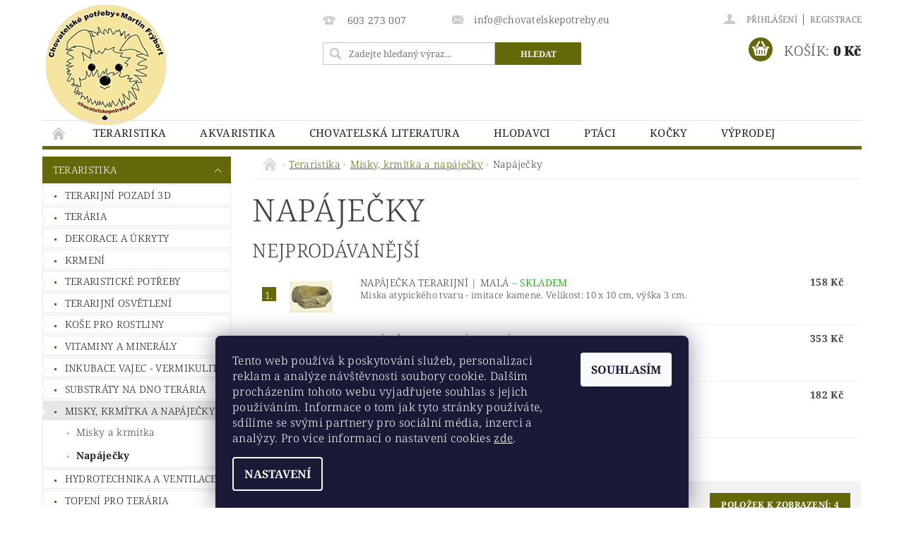

--- FILE ---
content_type: text/html; charset=utf-8
request_url: https://www.chovatelskepotreby.eu/napajecky/
body_size: 18908
content:
<!DOCTYPE html>
<html id="css" xml:lang='cs' lang='cs' class="external-fonts-loaded">
    <head>
        <link rel="preconnect" href="https://cdn.myshoptet.com" /><link rel="dns-prefetch" href="https://cdn.myshoptet.com" /><link rel="preload" href="https://cdn.myshoptet.com/prj/dist/master/cms/libs/jquery/jquery-1.11.3.min.js" as="script" />        <script>
dataLayer = [];
dataLayer.push({'shoptet' : {
    "pageId": 978,
    "pageType": "category",
    "currency": "CZK",
    "currencyInfo": {
        "decimalSeparator": ",",
        "exchangeRate": 1,
        "priceDecimalPlaces": 2,
        "symbol": "K\u010d",
        "symbolLeft": 0,
        "thousandSeparator": " "
    },
    "language": "cs",
    "projectId": 341121,
    "category": {
        "guid": "6fe8a7c6-518c-11ea-90ab-b8ca3a6a5ac4",
        "path": "Teraristika | Misky, krm\u00edtka a nap\u00e1je\u010dky | Nap\u00e1je\u010dky",
        "parentCategoryGuid": "6e5ac501-518c-11ea-90ab-b8ca3a6a5ac4"
    },
    "cartInfo": {
        "id": null,
        "freeShipping": false,
        "freeShippingFrom": 3500,
        "leftToFreeGift": {
            "formattedPrice": "0 K\u010d",
            "priceLeft": 0
        },
        "freeGift": false,
        "leftToFreeShipping": {
            "priceLeft": 3500,
            "dependOnRegion": 0,
            "formattedPrice": "3 500 K\u010d"
        },
        "discountCoupon": [],
        "getNoBillingShippingPrice": {
            "withoutVat": 0,
            "vat": 0,
            "withVat": 0
        },
        "cartItems": [],
        "taxMode": "ORDINARY"
    },
    "cart": [],
    "customer": {
        "priceRatio": 1,
        "priceListId": 1,
        "groupId": null,
        "registered": false,
        "mainAccount": false
    }
}});
dataLayer.push({'cookie_consent' : {
    "marketing": "denied",
    "analytics": "denied"
}});
document.addEventListener('DOMContentLoaded', function() {
    shoptet.consent.onAccept(function(agreements) {
        if (agreements.length == 0) {
            return;
        }
        dataLayer.push({
            'cookie_consent' : {
                'marketing' : (agreements.includes(shoptet.config.cookiesConsentOptPersonalisation)
                    ? 'granted' : 'denied'),
                'analytics': (agreements.includes(shoptet.config.cookiesConsentOptAnalytics)
                    ? 'granted' : 'denied')
            },
            'event': 'cookie_consent'
        });
    });
});
</script>

        <meta http-equiv="content-type" content="text/html; charset=utf-8" />
        <title>Napáječky</title>

        <meta name="viewport" content="width=device-width, initial-scale=1.0" />
        <meta name="format-detection" content="telephone=no" />

        
            <meta property="og:type" content="website"><meta property="og:site_name" content="chovatelskepotreby.eu"><meta property="og:url" content="https://www.chovatelskepotreby.eu/napajecky/"><meta property="og:title" content="Napáječky"><meta name="author" content="Chovatelskepotreby.eu"><meta name="web_author" content="Shoptet.cz"><meta name="dcterms.rightsHolder" content="www.chovatelskepotreby.eu"><meta name="robots" content="index,follow"><meta property="og:image" content="https://cdn.myshoptet.com/usr/www.chovatelskepotreby.eu/user/front_images/hp.jpg?t=1768901097"><meta property="og:description" content="Stylové napáječky pro obojživelníky a plazy | Vhodné do terarijního prostředí | Velký výběr terarijních potřeb na Chovatelské potřeby EU"><meta name="description" content="Stylové napáječky pro obojživelníky a plazy | Vhodné do terarijního prostředí | Velký výběr terarijních potřeb na Chovatelské potřeby EU">
        


        
        <noscript>
            <style media="screen">
                #category-filter-hover {
                    display: block !important;
                }
            </style>
        </noscript>
        
    <link href="https://cdn.myshoptet.com/prj/dist/master/cms/templates/frontend_templates/shared/css/font-face/noto-serif.css" rel="stylesheet"><link href="https://cdn.myshoptet.com/prj/dist/master/shop/dist/font-shoptet-04.css.7d79974e5b4cdb582ad8.css" rel="stylesheet">    <script>
        var oldBrowser = false;
    </script>
    <!--[if lt IE 9]>
        <script src="https://cdnjs.cloudflare.com/ajax/libs/html5shiv/3.7.3/html5shiv.js"></script>
        <script>
            var oldBrowser = '<strong>Upozornění!</strong> Používáte zastaralý prohlížeč, který již není podporován. Prosím <a href="https://www.whatismybrowser.com/" target="_blank" rel="nofollow">aktualizujte svůj prohlížeč</a> a zvyšte své UX.';
        </script>
    <![endif]-->

        <style>:root {--color-primary: #646809;--color-primary-h: 63;--color-primary-s: 84%;--color-primary-l: 22%;--color-primary-hover: #646809;--color-primary-hover-h: 63;--color-primary-hover-s: 84%;--color-primary-hover-l: 22%;--color-secondary: #646809;--color-secondary-h: 63;--color-secondary-s: 84%;--color-secondary-l: 22%;--color-secondary-hover: #f6e59f;--color-secondary-hover-h: 48;--color-secondary-hover-s: 83%;--color-secondary-hover-l: 79%;--color-tertiary: #000000;--color-tertiary-h: 0;--color-tertiary-s: 0%;--color-tertiary-l: 0%;--color-tertiary-hover: #000000;--color-tertiary-hover-h: 0;--color-tertiary-hover-s: 0%;--color-tertiary-hover-l: 0%;--color-header-background: #ffffff;--template-font: "Noto Serif";--template-headings-font: "Noto Serif";--header-background-url: none;--cookies-notice-background: #1A1937;--cookies-notice-color: #F8FAFB;--cookies-notice-button-hover: #f5f5f5;--cookies-notice-link-hover: #27263f;--templates-update-management-preview-mode-content: "Náhled aktualizací šablony je aktivní pro váš prohlížeč."}</style>

        <style>:root {--logo-x-position: 5px;--logo-y-position: 7px;--front-image-x-position: 0px;--front-image-y-position: 0px;}</style>

        <link href="https://cdn.myshoptet.com/prj/dist/master/shop/dist/main-04.css.55ec9317567af1708cb4.css" rel="stylesheet" media="screen" />

        <link rel="stylesheet" href="https://cdn.myshoptet.com/prj/dist/master/cms/templates/frontend_templates/_/css/print.css" media="print" />
                            <link rel="shortcut icon" href="/favicon.ico" type="image/x-icon" />
                                    <link rel="canonical" href="https://www.chovatelskepotreby.eu/napajecky/" />
        
        
        
        
                
                    
                <script>var shoptet = shoptet || {};shoptet.abilities = {"about":{"generation":2,"id":"04"},"config":{"category":{"product":{"image_size":"detail_alt_1"}},"navigation_breakpoint":991,"number_of_active_related_products":2,"product_slider":{"autoplay":false,"autoplay_speed":3000,"loop":true,"navigation":true,"pagination":true,"shadow_size":0}},"elements":{"recapitulation_in_checkout":true},"feature":{"directional_thumbnails":false,"extended_ajax_cart":false,"extended_search_whisperer":false,"fixed_header":false,"images_in_menu":false,"product_slider":false,"simple_ajax_cart":true,"smart_labels":false,"tabs_accordion":false,"tabs_responsive":false,"top_navigation_menu":false,"user_action_fullscreen":false}};shoptet.design = {"template":{"name":"Pop","colorVariant":"Diamond"},"layout":{"homepage":"catalog3","subPage":"catalog3","productDetail":"catalog3"},"colorScheme":{"conversionColor":"#646809","conversionColorHover":"#f6e59f","color1":"#646809","color2":"#646809","color3":"#000000","color4":"#000000"},"fonts":{"heading":"Noto Serif","text":"Noto Serif"},"header":{"backgroundImage":null,"image":null,"logo":"https:\/\/www.chovatelskepotreby.euuser\/logos\/chovatelskepotrebyeu.jpg","color":"#ffffff"},"background":{"enabled":false,"color":null,"image":null}};shoptet.config = {};shoptet.events = {};shoptet.runtime = {};shoptet.content = shoptet.content || {};shoptet.updates = {};shoptet.messages = [];shoptet.messages['lightboxImg'] = "Obrázek";shoptet.messages['lightboxOf'] = "z";shoptet.messages['more'] = "Více";shoptet.messages['cancel'] = "Zrušit";shoptet.messages['removedItem'] = "Položka byla odstraněna z košíku.";shoptet.messages['discountCouponWarning'] = "Zapomněli jste uplatnit slevový kupón. Pro pokračování jej uplatněte pomocí tlačítka vedle vstupního pole, nebo jej smažte.";shoptet.messages['charsNeeded'] = "Prosím, použijte minimálně 3 znaky!";shoptet.messages['invalidCompanyId'] = "Neplané IČ, povoleny jsou pouze číslice";shoptet.messages['needHelp'] = "Potřebujete pomoc?";shoptet.messages['showContacts'] = "Zobrazit kontakty";shoptet.messages['hideContacts'] = "Skrýt kontakty";shoptet.messages['ajaxError'] = "Došlo k chybě; obnovte prosím stránku a zkuste to znovu.";shoptet.messages['variantWarning'] = "Zvolte prosím variantu produktu.";shoptet.messages['chooseVariant'] = "Zvolte variantu";shoptet.messages['unavailableVariant'] = "Tato varianta není dostupná a není možné ji objednat.";shoptet.messages['withVat'] = "včetně DPH";shoptet.messages['withoutVat'] = "bez DPH";shoptet.messages['toCart'] = "Do košíku";shoptet.messages['emptyCart'] = "Prázdný košík";shoptet.messages['change'] = "Změnit";shoptet.messages['chosenBranch'] = "Zvolená pobočka";shoptet.messages['validatorRequired'] = "Povinné pole";shoptet.messages['validatorEmail'] = "Prosím vložte platnou e-mailovou adresu";shoptet.messages['validatorUrl'] = "Prosím vložte platnou URL adresu";shoptet.messages['validatorDate'] = "Prosím vložte platné datum";shoptet.messages['validatorNumber'] = "Vložte číslo";shoptet.messages['validatorDigits'] = "Prosím vložte pouze číslice";shoptet.messages['validatorCheckbox'] = "Zadejte prosím všechna povinná pole";shoptet.messages['validatorConsent'] = "Bez souhlasu nelze odeslat.";shoptet.messages['validatorPassword'] = "Hesla se neshodují";shoptet.messages['validatorInvalidPhoneNumber'] = "Vyplňte prosím platné telefonní číslo bez předvolby.";shoptet.messages['validatorInvalidPhoneNumberSuggestedRegion'] = "Neplatné číslo — navržený region: %1";shoptet.messages['validatorInvalidCompanyId'] = "Neplatné IČ, musí být ve tvaru jako %1";shoptet.messages['validatorFullName'] = "Nezapomněli jste příjmení?";shoptet.messages['validatorHouseNumber'] = "Prosím zadejte správné číslo domu";shoptet.messages['validatorZipCode'] = "Zadané PSČ neodpovídá zvolené zemi";shoptet.messages['validatorShortPhoneNumber'] = "Telefonní číslo musí mít min. 8 znaků";shoptet.messages['choose-personal-collection'] = "Prosím vyberte místo doručení u osobního odběru, není zvoleno.";shoptet.messages['choose-external-shipping'] = "Upřesněte prosím vybraný způsob dopravy";shoptet.messages['choose-ceska-posta'] = "Pobočka České Pošty není určena, zvolte prosím některou";shoptet.messages['choose-hupostPostaPont'] = "Pobočka Maďarské pošty není vybrána, zvolte prosím nějakou";shoptet.messages['choose-postSk'] = "Pobočka Slovenské pošty není zvolena, vyberte prosím některou";shoptet.messages['choose-ulozenka'] = "Pobočka Uloženky nebyla zvolena, prosím vyberte některou";shoptet.messages['choose-zasilkovna'] = "Pobočka Zásilkovny nebyla zvolena, prosím vyberte některou";shoptet.messages['choose-ppl-cz'] = "Pobočka PPL ParcelShop nebyla vybrána, vyberte prosím jednu";shoptet.messages['choose-glsCz'] = "Pobočka GLS ParcelShop nebyla zvolena, prosím vyberte některou";shoptet.messages['choose-dpd-cz'] = "Ani jedna z poboček služby DPD Parcel Shop nebyla zvolená, prosím vyberte si jednu z možností.";shoptet.messages['watchdogType'] = "Je zapotřebí vybrat jednu z možností u sledování produktu.";shoptet.messages['watchdog-consent-required'] = "Musíte zaškrtnout všechny povinné souhlasy";shoptet.messages['watchdogEmailEmpty'] = "Prosím vyplňte e-mail";shoptet.messages['privacyPolicy'] = 'Musíte souhlasit s ochranou osobních údajů';shoptet.messages['amountChanged'] = '(množství bylo změněno)';shoptet.messages['unavailableCombination'] = 'Není k dispozici v této kombinaci';shoptet.messages['specifyShippingMethod'] = 'Upřesněte dopravu';shoptet.messages['PIScountryOptionMoreBanks'] = 'Možnost platby z %1 bank';shoptet.messages['PIScountryOptionOneBank'] = 'Možnost platby z 1 banky';shoptet.messages['PIScurrencyInfoCZK'] = 'V měně CZK lze zaplatit pouze prostřednictvím českých bank.';shoptet.messages['PIScurrencyInfoHUF'] = 'V měně HUF lze zaplatit pouze prostřednictvím maďarských bank.';shoptet.messages['validatorVatIdWaiting'] = "Ověřujeme";shoptet.messages['validatorVatIdValid'] = "Ověřeno";shoptet.messages['validatorVatIdInvalid'] = "DIČ se nepodařilo ověřit, i přesto můžete objednávku dokončit";shoptet.messages['validatorVatIdInvalidOrderForbid'] = "Zadané DIČ nelze nyní ověřit, protože služba ověřování je dočasně nedostupná. Zkuste opakovat zadání později, nebo DIČ vymažte s vaši objednávku dokončete v režimu OSS. Případně kontaktujte prodejce.";shoptet.messages['validatorVatIdInvalidOssRegime'] = "Zadané DIČ nemůže být ověřeno, protože služba ověřování je dočasně nedostupná. Vaše objednávka bude dokončena v režimu OSS. Případně kontaktujte prodejce.";shoptet.messages['previous'] = "Předchozí";shoptet.messages['next'] = "Následující";shoptet.messages['close'] = "Zavřít";shoptet.messages['imageWithoutAlt'] = "Tento obrázek nemá popisek";shoptet.messages['newQuantity'] = "Nové množství:";shoptet.messages['currentQuantity'] = "Aktuální množství:";shoptet.messages['quantityRange'] = "Prosím vložte číslo v rozmezí %1 a %2";shoptet.messages['skipped'] = "Přeskočeno";shoptet.messages.validator = {};shoptet.messages.validator.nameRequired = "Zadejte jméno a příjmení.";shoptet.messages.validator.emailRequired = "Zadejte e-mailovou adresu (např. jan.novak@example.com).";shoptet.messages.validator.phoneRequired = "Zadejte telefonní číslo.";shoptet.messages.validator.messageRequired = "Napište komentář.";shoptet.messages.validator.descriptionRequired = shoptet.messages.validator.messageRequired;shoptet.messages.validator.captchaRequired = "Vyplňte bezpečnostní kontrolu.";shoptet.messages.validator.consentsRequired = "Potvrďte svůj souhlas.";shoptet.messages.validator.scoreRequired = "Zadejte počet hvězdiček.";shoptet.messages.validator.passwordRequired = "Zadejte heslo, které bude obsahovat min. 4 znaky.";shoptet.messages.validator.passwordAgainRequired = shoptet.messages.validator.passwordRequired;shoptet.messages.validator.currentPasswordRequired = shoptet.messages.validator.passwordRequired;shoptet.messages.validator.birthdateRequired = "Zadejte datum narození.";shoptet.messages.validator.billFullNameRequired = "Zadejte jméno a příjmení.";shoptet.messages.validator.deliveryFullNameRequired = shoptet.messages.validator.billFullNameRequired;shoptet.messages.validator.billStreetRequired = "Zadejte název ulice.";shoptet.messages.validator.deliveryStreetRequired = shoptet.messages.validator.billStreetRequired;shoptet.messages.validator.billHouseNumberRequired = "Zadejte číslo domu.";shoptet.messages.validator.deliveryHouseNumberRequired = shoptet.messages.validator.billHouseNumberRequired;shoptet.messages.validator.billZipRequired = "Zadejte PSČ.";shoptet.messages.validator.deliveryZipRequired = shoptet.messages.validator.billZipRequired;shoptet.messages.validator.billCityRequired = "Zadejte název města.";shoptet.messages.validator.deliveryCityRequired = shoptet.messages.validator.billCityRequired;shoptet.messages.validator.companyIdRequired = "Zadejte IČ.";shoptet.messages.validator.vatIdRequired = "Zadejte DIČ.";shoptet.messages.validator.billCompanyRequired = "Zadejte název společnosti.";shoptet.messages['loading'] = "Načítám…";shoptet.messages['stillLoading'] = "Stále načítám…";shoptet.messages['loadingFailed'] = "Načtení se nezdařilo. Zkuste to znovu.";shoptet.messages['productsSorted'] = "Produkty seřazeny.";shoptet.messages['formLoadingFailed'] = "Formulář se nepodařilo načíst. Zkuste to prosím znovu.";shoptet.messages.moreInfo = "Více informací";shoptet.config.showAdvancedOrder = true;shoptet.config.orderingProcess = {active: false,step: false};shoptet.config.documentsRounding = '3';shoptet.config.documentPriceDecimalPlaces = '0';shoptet.config.thousandSeparator = ' ';shoptet.config.decSeparator = ',';shoptet.config.decPlaces = '2';shoptet.config.decPlacesSystemDefault = '2';shoptet.config.currencySymbol = 'Kč';shoptet.config.currencySymbolLeft = '0';shoptet.config.defaultVatIncluded = 1;shoptet.config.defaultProductMaxAmount = 9999;shoptet.config.inStockAvailabilityId = -1;shoptet.config.defaultProductMaxAmount = 9999;shoptet.config.inStockAvailabilityId = -1;shoptet.config.cartActionUrl = '/action/Cart';shoptet.config.advancedOrderUrl = '/action/Cart/GetExtendedOrder/';shoptet.config.cartContentUrl = '/action/Cart/GetCartContent/';shoptet.config.stockAmountUrl = '/action/ProductStockAmount/';shoptet.config.addToCartUrl = '/action/Cart/addCartItem/';shoptet.config.removeFromCartUrl = '/action/Cart/deleteCartItem/';shoptet.config.updateCartUrl = '/action/Cart/setCartItemAmount/';shoptet.config.addDiscountCouponUrl = '/action/Cart/addDiscountCoupon/';shoptet.config.setSelectedGiftUrl = '/action/Cart/setSelectedGift/';shoptet.config.rateProduct = '/action/ProductDetail/RateProduct/';shoptet.config.customerDataUrl = '/action/OrderingProcess/step2CustomerAjax/';shoptet.config.registerUrl = '/registrace/';shoptet.config.agreementCookieName = 'site-agreement';shoptet.config.cookiesConsentUrl = '/action/CustomerCookieConsent/';shoptet.config.cookiesConsentIsActive = 1;shoptet.config.cookiesConsentOptAnalytics = 'analytics';shoptet.config.cookiesConsentOptPersonalisation = 'personalisation';shoptet.config.cookiesConsentOptNone = 'none';shoptet.config.cookiesConsentRefuseDuration = 7;shoptet.config.cookiesConsentName = 'CookiesConsent';shoptet.config.agreementCookieExpire = 30;shoptet.config.cookiesConsentSettingsUrl = '/cookies-settings/';shoptet.config.fonts = {"google":{"attributes":"300,400,600,700,900:latin-ext","families":["Noto Serif"],"urls":["https:\/\/cdn.myshoptet.com\/prj\/dist\/master\/cms\/templates\/frontend_templates\/shared\/css\/font-face\/noto-serif.css"]},"custom":{"families":["shoptet"],"urls":["https:\/\/cdn.myshoptet.com\/prj\/dist\/master\/shop\/dist\/font-shoptet-04.css.7d79974e5b4cdb582ad8.css"]}};shoptet.config.mobileHeaderVersion = '1';shoptet.config.fbCAPIEnabled = false;shoptet.config.fbPixelEnabled = false;shoptet.config.fbCAPIUrl = '/action/FacebookCAPI/';shoptet.content.regexp = /strana-[0-9]+[\/]/g;shoptet.content.colorboxHeader = '<div class="colorbox-html-content">';shoptet.content.colorboxFooter = '</div>';shoptet.customer = {};shoptet.csrf = shoptet.csrf || {};shoptet.csrf.token = 'csrf_7jS8RkNTac9ded961aa85e48';shoptet.csrf.invalidTokenModal = '<div><h2>Přihlaste se prosím znovu</h2><p>Omlouváme se, ale Váš CSRF token pravděpodobně vypršel. Abychom mohli udržet Vaši bezpečnost na co největší úrovni potřebujeme, abyste se znovu přihlásili.</p><p>Děkujeme za pochopení.</p><div><a href="/login/?backTo=%2Fnapajecky%2F">Přihlášení</a></div></div> ';shoptet.csrf.formsSelector = 'csrf-enabled';shoptet.csrf.submitListener = true;shoptet.csrf.validateURL = '/action/ValidateCSRFToken/Index/';shoptet.csrf.refreshURL = '/action/RefreshCSRFTokenNew/Index/';shoptet.csrf.enabled = true;shoptet.config.googleAnalytics ||= {};shoptet.config.googleAnalytics.isGa4Enabled = true;shoptet.config.googleAnalytics.route ||= {};shoptet.config.googleAnalytics.route.ua = "UA";shoptet.config.googleAnalytics.route.ga4 = "GA4";shoptet.config.ums_a11y_category_page = true;shoptet.config.discussion_rating_forms = false;shoptet.config.ums_forms_redesign = false;shoptet.config.showPriceWithoutVat = '';shoptet.config.ums_a11y_login = false;</script>
        <script src="https://cdn.myshoptet.com/prj/dist/master/cms/libs/jquery/jquery-1.11.3.min.js"></script><script src="https://cdn.myshoptet.com/prj/dist/master/cms/libs/jquery/jquery-migrate-1.4.1.min.js"></script><script src="https://cdn.myshoptet.com/prj/dist/master/cms/libs/jquery/jquery-ui-1.8.24.min.js"></script>
    <script src="https://cdn.myshoptet.com/prj/dist/master/shop/dist/main-04.js.cd0f12ca7fcb266dd765.js"></script>
<script src="https://cdn.myshoptet.com/prj/dist/master/shop/dist/shared-2g.js.aa13ef3ecca51cd89ec5.js"></script><script src="https://cdn.myshoptet.com/prj/dist/master/cms/libs/jqueryui/i18n/datepicker-cs.js"></script><script>if (window.self !== window.top) {const script = document.createElement('script');script.type = 'module';script.src = "https://cdn.myshoptet.com/prj/dist/master/shop/dist/editorPreview.js.e7168e827271d1c16a1d.js";document.body.appendChild(script);}</script>        <script>
            jQuery.extend(jQuery.cybergenicsFormValidator.messages, {
                required: "Povinné pole",
                email: "Prosím vložte platnou e-mailovou adresu",
                url: "Prosím vložte platnou URL adresu",
                date: "Prosím vložte platné datum",
                number: "Vložte číslo",
                digits: "Prosím vložte pouze číslice",
                checkbox: "Zadejte prosím všechna povinná pole",
                validatorConsent: "Bez souhlasu nelze odeslat.",
                password: "Hesla se neshodují",
                invalidPhoneNumber: "Vyplňte prosím platné telefonní číslo bez předvolby.",
                invalidCompanyId: 'Nevalidní IČ, musí mít přesně 8 čísel (před kratší IČ lze dát nuly)',
                fullName: "Nezapomněli jste příjmení?",
                zipCode: "Zadané PSČ neodpovídá zvolené zemi",
                houseNumber: "Prosím zadejte správné číslo domu",
                shortPhoneNumber: "Telefonní číslo musí mít min. 8 znaků",
                privacyPolicy: "Musíte souhlasit s ochranou osobních údajů"
            });
        </script>
                                    
                
        
        <!-- User include -->
                
        <!-- /User include -->
                                <!-- Global site tag (gtag.js) - Google Analytics -->
    <script async src="https://www.googletagmanager.com/gtag/js?id=UA-29701111-1"></script>
    <script>
        
        window.dataLayer = window.dataLayer || [];
        function gtag(){dataLayer.push(arguments);}
        

                    console.debug('default consent data');

            gtag('consent', 'default', {"ad_storage":"denied","analytics_storage":"denied","ad_user_data":"denied","ad_personalization":"denied","wait_for_update":500});
            dataLayer.push({
                'event': 'default_consent'
            });
        
        gtag('js', new Date());

                gtag('config', 'UA-29701111-1', { 'groups': "UA" });
        
        
                gtag('config', 'AW-593746191');
        
        
        
        
        
        
        
        
        
        
        
        
        
        
        
        
        
        
        document.addEventListener('DOMContentLoaded', function() {
            if (typeof shoptet.tracking !== 'undefined') {
                for (var id in shoptet.tracking.bannersList) {
                    gtag('event', 'view_promotion', {
                        "send_to": "UA",
                        "promotions": [
                            {
                                "id": shoptet.tracking.bannersList[id].id,
                                "name": shoptet.tracking.bannersList[id].name,
                                "position": shoptet.tracking.bannersList[id].position
                            }
                        ]
                    });
                }
            }

            shoptet.consent.onAccept(function(agreements) {
                if (agreements.length !== 0) {
                    console.debug('gtag consent accept');
                    var gtagConsentPayload =  {
                        'ad_storage': agreements.includes(shoptet.config.cookiesConsentOptPersonalisation)
                            ? 'granted' : 'denied',
                        'analytics_storage': agreements.includes(shoptet.config.cookiesConsentOptAnalytics)
                            ? 'granted' : 'denied',
                                                                                                'ad_user_data': agreements.includes(shoptet.config.cookiesConsentOptPersonalisation)
                            ? 'granted' : 'denied',
                        'ad_personalization': agreements.includes(shoptet.config.cookiesConsentOptPersonalisation)
                            ? 'granted' : 'denied',
                        };
                    console.debug('update consent data', gtagConsentPayload);
                    gtag('consent', 'update', gtagConsentPayload);
                    dataLayer.push(
                        { 'event': 'update_consent' }
                    );
                }
            });
        });
    </script>

                
                                                    </head>
        <body class="desktop id-978 in-napajecky template-04 type-category page-category ajax-add-to-cart">
        
        <div id="fb-root"></div>
        <script>
            window.fbAsyncInit = function() {
                FB.init({
//                    appId            : 'your-app-id',
                    autoLogAppEvents : true,
                    xfbml            : true,
                    version          : 'v19.0'
                });
            };
        </script>
        <script async defer crossorigin="anonymous" src="https://connect.facebook.net/cs_CZ/sdk.js"></script>
        
                
        
        <div id="main-wrapper">
            <div id="main-wrapper-in" class="large-12 medium-12 small-12">
                <div id="main" class="large-12 medium-12 small-12 row">

                    

                    <div id="header" class="large-12 medium-12 small-12 columns">
                        <header id="header-in" class="large-12 medium-12 small-12 clearfix">
                            
<div class="row">
    
                        <div class="large-4 medium-4 small-6 columns">
                        <a href="/" title="Chovatelskepotreby.eu" id="logo" data-testid="linkWebsiteLogo"><img src="https://cdn.myshoptet.com/usr/www.chovatelskepotreby.eu/user/logos/chovatelskepotrebyeu.jpg" alt="Chovatelskepotreby.eu" /></a>
        </div>
    
    
        <div class="large-4 medium-4 small-12 columns">
                                                <div class="large-12 row collapse header-contacts">
                                                                                       <div class="large-6 medium-12 small-6 header-phone columns left">
                    <a href="tel:603273007" title="Telefon"><span>603 273 007</span></a>
                    </div>
                                                    <div class="large-6 medium-12 small-6 header-email columns left">
                                                    <a href="mailto:info@chovatelskepotreby.eu"><span>info@chovatelskepotreby.eu</span></a>
                                            </div>
                            </div>
            
                        <div class="searchform large-12 medium-12 small-12" itemscope itemtype="https://schema.org/WebSite">
                <meta itemprop="headline" content="Napáječky"/>
<meta itemprop="url" content="https://www.chovatelskepotreby.eu"/>
        <meta itemprop="text" content="Stylové napáječky pro obojživelníky a plazy | Vhodné do terarijního prostředí | Velký výběr terarijních potřeb na Chovatelské potřeby EU"/>

                <form class="search-whisperer-wrap-v1 search-whisperer-wrap" action="/action/ProductSearch/prepareString/" method="post" itemprop="potentialAction" itemscope itemtype="https://schema.org/SearchAction" data-testid="searchForm">
                    <fieldset>
                        <meta itemprop="target" content="https://www.chovatelskepotreby.eu/vyhledavani/?string={string}"/>
                        <div class="large-8 medium-8 small-12 left">
                            <input type="hidden" name="language" value="cs" />
                            <input type="search" name="string" itemprop="query-input" class="s-word" placeholder="Zadejte hledaný výraz..." autocomplete="off" data-testid="searchInput" />
                        </div>
                        <div class="tar large-4 medium-4 small-2 left b-search-wrap">
                            <input type="submit" value="Hledat" class="b-search tiny button" data-testid="searchBtn" />
                        </div>
                        <div class="search-whisperer-container-js"></div>
                        <div class="search-notice large-12 medium-12 small-12" data-testid="searchMsg">Prosím, použijte minimálně 3 znaky!</div>
                    </fieldset>
                </form>
            </div>
        </div>
    
    
        <div class="large-4 medium-4 small-12 columns">
                        <div id="top-links" class="large-12 medium-12 small-12">
                <span class="responsive-mobile-visible responsive-all-hidden box-account-links-trigger-wrap">
                    <span class="box-account-links-trigger"></span>
                </span>
                <ul class="responsive-mobile-hidden box-account-links list-inline list-reset">
                    
                                                                                                                        <li>
                                        <a class="icon-account-login" href="/login/?backTo=%2Fnapajecky%2F" title="Přihlášení" data-testid="signin" rel="nofollow"><span>Přihlášení</span></a>
                                    </li>
                                    <li>
                                        <span class="responsive-mobile-hidden"> |</span>
                                        <a href="/registrace/" title="Registrace" data-testid="headerSignup" rel="nofollow">Registrace</a>
                                    </li>
                                                                                                        
                </ul>
            </div>
                        
                                            
                <div class="place-cart-here">
                    <div id="header-cart-wrapper" class="header-cart-wrapper menu-element-wrap">
    <a href="/kosik/" id="header-cart" class="header-cart" data-testid="headerCart" rel="nofollow">
        <span class="responsive-mobile-hidden">Košík:</span>
        
        <strong class="header-cart-price" data-testid="headerCartPrice">
            0 Kč
        </strong>
    </a>

    <div id="cart-recapitulation" class="cart-recapitulation menu-element-submenu align-right hover-hidden" data-testid="popupCartWidget">
                    <div class="cart-reca-single darken tac" data-testid="cartTitle">
                Váš nákupní košík je prázdný            </div>
            </div>
</div>
                </div>
                    </div>
    
</div>

             <nav id="menu" class="large-12 medium-12 small-12"><ul class="inline-list list-inline valign-top-inline left"><li class="first-line"><a href="/" id="a-home" data-testid="headerMenuItem">Úvodní stránka</a></li><li class="menu-item-702">
    <a href="/teraristika/" data-testid="headerMenuItem">
        Teraristika
    </a>
</li><li class="menu-item-726">
    <a href="/akvaristika/" data-testid="headerMenuItem">
        Akvaristika
    </a>
</li><li class="menu-item-822">
    <a href="/chovatelska-literatura/" data-testid="headerMenuItem">
        Chovatelská literatura
    </a>
</li><li class="menu-item-735">
    <a href="/hlodavci/" data-testid="headerMenuItem">
        Hlodavci
    </a>
</li><li class="menu-item-1104">
    <a href="/ptaci/" data-testid="headerMenuItem">
        Ptáci
    </a>
</li><li class="menu-item-771">
    <a href="/kocky/" data-testid="headerMenuItem">
        Kočky
    </a>
</li><li class="menu-item-1170">
    <a href="/zahradni-jezirka-2/" data-testid="headerMenuItem">
        Výprodej
    </a>
</li><li class="menu-item-29">
    <a href="/kontakty/" target="_blank" data-testid="headerMenuItem">
        Chovatelskepotreby.eu - kontakty
    </a>
</li><li class="menu-item-691">
    <a href="/podminky-ochrany-osobnich-udaju/" target="_blank" data-testid="headerMenuItem">
        Chovatelské potřeby.eu - Podmínky ochrany osobních údajů 
    </a>
</li><li class="menu-item-39">
    <a href="/obchodni-podminky/" target="_blank" data-testid="headerMenuItem">
        Chovatelskepotreby.eu - Obchodní podmínky
    </a>
</li></ul><div id="menu-helper-wrapper"><div id="menu-helper" data-testid="hamburgerMenu">&nbsp;</div><ul id="menu-helper-box"></ul></div></nav>

<script>
    $(document).ready(function() {
        checkSearchForm($('.searchform'), "Prosím, použijte minimálně 3 znaky!");
    });
    var userOptions = {
        carousel : {
            stepTimer : 5000,
            fadeTimer : 800
        }
    };
</script>

                        </header>
                    </div>
                    <div id="main-in" class="large-12 medium-12 small-12 columns">
                        <div id="main-in-in" class="large-12 medium-12 small-12">
                            
                            <div id="content" class="large-12 medium-12 small-12 row">
                                
                                                                            <aside id="column-l" class="large-3 medium-3 small-12 columns">
                                            <div id="column-l-in">
                                                                                                                                                    <div class="box-even">
                        
<div id="categories">
                        <div class="categories cat-01 expandable cat-active expanded" id="cat-702">
                <div class="topic"><a href="/teraristika/" class="expanded">Teraristika</a></div>
        
    <ul class="expanded">
                    <li ><a href="/terarijni-pozadi-3d/" title="Terarijní pozadí 3D">Terarijní pozadí 3D</a>
            </li>                 <li class="expandable"><a href="/teraria/" title="Terária">Terária</a>
            </li>                 <li class="expandable"><a href="/dekorace-a-ukryty/" title="Dekorace a úkryty">Dekorace a úkryty</a>
            </li>                 <li class="expandable"><a href="/krmeni/" title="Krmení">Krmení</a>
            </li>                 <li class="expandable"><a href="/teraristicke-potreby/" title="Teraristické potřeby">Teraristické potřeby</a>
            </li>                 <li class="expandable"><a href="/terarijni-osvetleni/" title="Terarijní osvětlení">Terarijní osvětlení</a>
            </li>                 <li ><a href="/kose-pro-rostliny/" title="Koše pro rostliny">Koše pro rostliny</a>
            </li>                 <li ><a href="/vitaminy-a-mineraly/" title="Vitaminy a minerály">Vitaminy a minerály</a>
            </li>                 <li ><a href="/inkubace-vajec-vermikulit/" title="Inkubace vajec - vermikulit">Inkubace vajec - vermikulit</a>
            </li>                 <li class="expandable"><a href="/substraty-na-dno-teraria/" title="Substráty na dno terária">Substráty na dno terária</a>
            </li>                 <li class="active expandable expanded"><a href="/misky--krmitka-a-napajecky/" title="Misky, krmítka a napáječky">Misky, krmítka a napáječky</a>
                                <ul class="expanded">
                                                <li ><a href="/misky-a-krmitka/" title="Misky a krmítka">Misky a krmítka</a>
                            </li>                                     <li class="active "><a href="/napajecky/" title="Napáječky">Napáječky</a>
                                                            </li>                     </ul>                     </li>                 <li class="expandable"><a href="/hydrotechnika-a-ventilace/" title="Hydrotechnika a ventilace">Hydrotechnika a ventilace</a>
            </li>                 <li class="expandable"><a href="/topeni-pro-teraria/" title="Topení pro terária">Topení pro terária</a>
            </li>                 <li ><a href="/prepravky-a-boxy/" title="Přepravky a boxy">Přepravky a boxy</a>
            </li>     </ul> 
    </div>
            <div class="categories cat-02 expandable" id="cat-726">
                <div class="topic"><a href="/akvaristika/">Akvaristika</a></div>
        
    <ul >
                    <li class="expandable"><a href="/akvaria/" title="Akvária">Akvária</a>
            </li>                 <li ><a href="/krmivo-pro-akvarijni-ryby/" title="Krmivo pro akvarijní ryby">Krmivo pro akvarijní ryby</a>
            </li>                 <li class="expandable"><a href="/potreby-pro-akvaria/" title="Potřeby pro akvária">Potřeby pro akvária</a>
            </li>                 <li class="expandable"><a href="/technika-pro-akvaria/" title="Technika pro akvária">Technika pro akvária</a>
            </li>                 <li class="expandable"><a href="/akvarijni-dekorace/" title="Akvarijní dekorace">Akvarijní dekorace</a>
            </li>                 <li class="expandable"><a href="/uprava-vody/" title="Úprava vody">Úprava vody</a>
            </li>     </ul> 
    </div>
            <div class="categories cat-01 expandable" id="cat-822">
                <div class="topic"><a href="/chovatelska-literatura/">Chovatelská literatura</a></div>
        
    <ul >
                    <li ><a href="/edice-abeceda-teraristy/" title="Edice - Abeceda teraristy">Edice - Abeceda teraristy</a>
            </li>                 <li ><a href="/edice-abeceda-akvaristy/" title="Edice - Abeceda akvaristy">Edice - Abeceda akvaristy</a>
            </li>                 <li ><a href="/edice-abeceda-chovatele/" title="Edice - Abeceda chovatele">Edice - Abeceda chovatele</a>
            </li>                 <li ><a href="/edice-robimaus/" title="Edice - Robimaus">Edice - Robimaus</a>
            </li>     </ul> 
    </div>
            <div class="categories cat-02 expandable" id="cat-735">
                <div class="topic"><a href="/hlodavci/">Hlodavci</a></div>
        
    <ul >
                    <li class="expandable"><a href="/klece/" title="Klece">Klece</a>
            </li>                 <li ><a href="/boxy/" title="Boxy">Boxy</a>
            </li>                 <li ><a href="/hlodavci-3/" title="HLODAVCI">HLODAVCI</a>
                            </li>     </ul> 
    </div>
            <div class="categories cat-01 expandable" id="cat-1104">
                <div class="topic"><a href="/ptaci/">Ptáci</a></div>
        
    <ul >
                    <li ><a href="/klece-2/" title="Klece">Klece</a>
            </li>     </ul> 
    </div>
            <div class="categories cat-02 expandable" id="cat-771">
                <div class="topic"><a href="/kocky/">Kočky</a></div>
        
    <ul >
                    <li ><a href="/fontany/" title="Fontány">Fontány</a>
            </li>                 <li ><a href="/skrabadla--odpocivadla--pelisky/" title="Škrabadla, odpočívadla, pelíšky">Škrabadla, odpočívadla, pelíšky</a>
            </li>                 <li ><a href="/toalety/" title="Toalety">Toalety</a>
            </li>     </ul> 
    </div>
            <div class="categories cat-01" id="cat-1170">
                <div class="topic"><a href="/zahradni-jezirka-2/">Výprodej</a></div>
        

    </div>
        
        
</div>

                    </div>
                                                                                                                                                        <div class="box-odd">
                        <div class="box hide-for-small" id="contacts" data-testid="contactbox">
    <h3 class="topic">
                    Kontakt            </h3>

    

            <div class="row">
            
            <div id="contactbox-right" class="nofl large-12 medium-12 small-12 columns">
                
                
                                            <div class="contacts-email ccr-single">
                            <span class="checkout-mail icon-mail-before text-word-breaking" data-testid="contactboxEmail">
                                                                    <a href="mailto:info&#64;chovatelskepotreby.eu">info<!---->&#64;<!---->chovatelskepotreby.eu</a>
                                                            </span>
                        </div>
                                    

                
                                            <div class="contacts-phone ccr-single">
                            <span class="checkout-tel icon-phone-before text-word-breaking" data-testid="contactboxPhone">603 273 007</span>
                        </div>
                                    

                                    <div class="contacts-cellphone ccr-single">
                        <span class="checkout-cellphone icon-mobile-before text-word-breaking" data-testid="contactboxCellphone">
                            605 240 189
                        </span>
                    </div>
                
                
                
                
                
                
                
                            </div>
        </div>
    </div>

<script type="application/ld+json">
    {
        "@context" : "https://schema.org",
        "@type" : "Organization",
        "name" : "Chovatelskepotreby.eu",
        "url" : "https://www.chovatelskepotreby.eu",
                "employee" : "Martin Frýbort",
                    "email" : "info@chovatelskepotreby.eu",
                            "telephone" : "603 273 007",
                                
                                                    "sameAs" : ["\", \"\", \""]
            }
</script>

                    </div>
                                                                                                                    <div class="banner banner17" ><span data-ec-promo-id="87">Zaorálkova 1369,
Roztoky.
252 63</span></div>
                                                                                                                    <div class="box-even">
                        <div id="articles" class="box hide-for-small">
    
        <h3 class="topic">Informace pro vás</h3>
    <ul class="no-bullet">
                    <li class="panel-element"><a href="/oteviraci-doba/" title="Otevírací doba">Otevírací doba</a></li>
                    <li class="panel-element"><a href="/prodejna/" title="Navštivte naší prodejnu" rel="noopener" target="_blank">Kde nás najdete?</a></li>
                    <li class="panel-element"><a href="/formular-pro-reklamaci-2/" title="formulář pro reklamaci" rel="noopener" target="_blank">Formulář pro reklamaci</a></li>
                    <li><a href="/formular-pro-odstoupeni-od-smlouvy/" title="Formulář pro odstoupení od smlouvy" rel="noopener" target="_blank">Formulář pro odstoupení od smlouvy</a></li>
            </ul>
</div>

                    </div>
                                                                                                                                                                                                                                                                                                                <div class="box-odd">
                        <div class="box no-border hide-for-small" id="facebookWidget">
    <h3 class="topic">Facebook</h3>
    
</div>

                    </div>
                                                                                                                    <div class="banner banner1" ><a href="https://www.zivefirmy.cz/chovatelske-potreby-frybort-martin_f1009042" data-ec-promo-id="11" target="_blank" class="extended-empty" ><img src="https://cdn.myshoptet.com/usr/www.chovatelskepotreby.eu/user/banners/spolehliv___firma_2016_1-1-1.jpg?5e5e6f65" fetchpriority="high" alt="chovatelskepotreby.eu - spolehlivá firma" width="268" height="184" /></a></div>
                                                                                                                    <div class="box-even">
                            <div id="top10" class="box hide-for-small">
        <h3 class="topic">TOP 10</h3>
        <ol>
                            
                    <li class="panel-element display-image display-price">
                                                    <a class="a-img" href="/terarium-chameleon-velke-70x50x100cm/">
                                <img src="https://cdn.myshoptet.com/usr/www.chovatelskepotreby.eu/user/shop/related/225_terarium-chameleon-velke-70-x-50-x-100-cm.jpg?5e54dda4" alt="Terárium chameleon velké | 70 x 50 x 100 cm" />
                            </a>
                                                <div>
                            <a href="/terarium-chameleon-velke-70x50x100cm/" title="Terárium chameleon velké | 70 x 50 x 100 cm"><span>Terárium chameleon velké | 70 x 50 x 100 cm</span></a><br />
                            
                                                                <span>
                                    4 335 Kč
                                        

                                </span>
                                                            
                        </div>
                    </li>
                
                            
                    <li class="panel-element display-image display-price">
                                                    <a class="a-img" href="/terarium-gekoncik-60x30x30-cm-s-pozadim/">
                                <img src="https://cdn.myshoptet.com/usr/www.chovatelskepotreby.eu/user/shop/related/237_terarium-gekoncik-60-x-30-x-30-cm-s-pozadim.jpg?5e54dda4" alt="Terárium gekončík | 60 x 30 x 30 cm s pozadím" />
                            </a>
                                                <div>
                            <a href="/terarium-gekoncik-60x30x30-cm-s-pozadim/" title="Terárium gekončík | 60 x 30 x 30 cm s pozadím"><span>Terárium gekončík | 60 x 30 x 30 cm s pozadím</span></a><br />
                            
                                                                <span>
                                    2 445 Kč
                                        

                                </span>
                                                            
                        </div>
                    </li>
                
                            
                    <li class="panel-element display-image display-price">
                                                    <a class="a-img" href="/terarium-chameleon-velke-70x50x100cm-s-pozadim/">
                                <img src="https://cdn.myshoptet.com/usr/www.chovatelskepotreby.eu/user/shop/related/228_terarium-chameleon-velke-70-x-50-x-100-cm-s-pozadim.jpg?5e54dda4" alt="Terárium chameleon velké | 70 x 50 x 100 cm s pozadím" />
                            </a>
                                                <div>
                            <a href="/terarium-chameleon-velke-70x50x100cm-s-pozadim/" title="Terárium chameleon velké | 70 x 50 x 100 cm s pozadím"><span>Terárium chameleon velké | 70 x 50 x 100 cm s pozadím</span></a><br />
                            
                                                                <span>
                                    6 490 Kč
                                        

                                </span>
                                                            
                        </div>
                    </li>
                
                            
                    <li class="panel-element display-image display-price">
                                                    <a class="a-img" href="/terarium-repti-planet-45-x-45-x-60-cm/">
                                <img src="https://cdn.myshoptet.com/usr/www.chovatelskepotreby.eu/user/shop/related/2733_terarium-repti-planet-45-x-45-x-60-cm.jpg?5eb3b08b" alt="Terárium REPTI PLANET 45 x 45 x 60 cm" />
                            </a>
                                                <div>
                            <a href="/terarium-repti-planet-45-x-45-x-60-cm/" title="Terárium REPTI PLANET 45 x 45 x 60 cm"><span>Terárium REPTI PLANET 45 x 45 x 60 cm</span></a><br />
                            
                                                                <span>
                                    2 599 Kč
                                        

                                </span>
                                                            
                        </div>
                    </li>
                
                            
                    <li class="panel-element display-image display-price">
                                                    <a class="a-img" href="/klaruv-10000-pond-filter/">
                                <img src="https://cdn.myshoptet.com/usr/www.chovatelskepotreby.eu/user/shop/related/111_jezerni-filtr-k-vnejsimu-pouziti.jpg?5e54dda4" alt="Jezerní filtr k vnějšímu použití" />
                            </a>
                                                <div>
                            <a href="/klaruv-10000-pond-filter/" title="KlarUV 10000 pond filter"><span>KlarUV 10000 pond filter</span></a><br />
                            
                                                                <span>
                                    1 999 Kč
                                        

                                </span>
                                                            
                        </div>
                    </li>
                
                            
                    <li class="panel-element display-image display-price">
                                                    <a class="a-img" href="/zarovka-exo-terra-reptile-uvb-100-25w/">
                                <img src="https://cdn.myshoptet.com/usr/www.chovatelskepotreby.eu/user/shop/related/1056_zarovka-exo-terra-reptile-uvb-100-25w.jpg?5e54dda4" alt="Žárovka EXO TERRA Reptile UVB 100 25W" />
                            </a>
                                                <div>
                            <a href="/zarovka-exo-terra-reptile-uvb-100-25w/" title="Žárovka EXO TERRA Reptile UVB 100 25W"><span>Žárovka EXO TERRA Reptile UVB 100 25W</span></a><br />
                            
                                                                <span>
                                    708 Kč
                                        

                                </span>
                                                            
                        </div>
                    </li>
                
                            
                    <li class="panel-element display-image display-price">
                                                    <a class="a-img" href="/topitko-fluval-m-metalicke-100w/">
                                <img src="https://cdn.myshoptet.com/usr/www.chovatelskepotreby.eu/user/shop/related/1122_topitko-fluval-m-metalicke-100w.jpg?5e54dda4" alt="Topítko Fluval M metalické 100W" />
                            </a>
                                                <div>
                            <a href="/topitko-fluval-m-metalicke-100w/" title="Topítko Fluval M metalické 100W"><span>Topítko Fluval M metalické 100W</span></a><br />
                            
                                                                <span>
                                    395 Kč
                                        

                                </span>
                                                            
                        </div>
                    </li>
                
                            
                    <li class="panel-element display-image display-price">
                                                    <a class="a-img" href="/vodopad-exo-terra-waterfall-maly/">
                                <img src="https://cdn.myshoptet.com/usr/www.chovatelskepotreby.eu/user/shop/related/921_vodopad-exo-terra-waterfall.jpg?5e54dda4" alt="Vodopád Exo Terra Waterfall" />
                            </a>
                                                <div>
                            <a href="/vodopad-exo-terra-waterfall-maly/" title="Vodopád Exo Terra Waterfall | malý"><span>Vodopád Exo Terra Waterfall | malý</span></a><br />
                            
                                                                <span>
                                    1 074 Kč
                                        

                                </span>
                                                            
                        </div>
                    </li>
                
                            
                    <li class="panel-element display-image display-price">
                                                    <a class="a-img" href="/korkova-kura-mala-200-400-g/">
                                <img src="https://cdn.myshoptet.com/usr/www.chovatelskepotreby.eu/user/shop/related/729_korek-do-terarii.jpg?5e54dda4" alt="korek do terárií" />
                            </a>
                                                <div>
                            <a href="/korkova-kura-mala-200-400-g/" title="Korková kůra | malá 200 - 400 g"><span>Korková kůra | malá 200 - 400 g</span></a><br />
                            
                                                                <span>
                                    129 Kč
                                        

                                </span>
                                                            
                        </div>
                    </li>
                
                            
                    <li class=" display-image display-price">
                                                    <a class="a-img" href="/exo-terra-digitatni-teplomer/">
                                <img src="https://cdn.myshoptet.com/usr/www.chovatelskepotreby.eu/user/shop/related/1209_digitalni-teplomer-do-terarii.jpg?5e54dda4" alt="digitální teploměr do terárií" />
                            </a>
                                                <div>
                            <a href="/exo-terra-digitatni-teplomer/" title="Exo Terra Digitátní teploměr"><span>Exo Terra Digitátní teploměr</span></a><br />
                            
                                                                <span>
                                    365 Kč
                                        

                                </span>
                                                            
                        </div>
                    </li>
                
                    </ol>
    </div>

                    </div>
                                                                                                                                                                                                        </div>
                                        </aside>
                                                                    

                                
                                    <main id="content-in" class="large-9 medium-9 small-12 columns">

                                                                                                                                    <p id="navigation" itemscope itemtype="https://schema.org/BreadcrumbList">
                                                                                                        <span id="navigation-first" data-basetitle="Chovatelskepotreby.eu" itemprop="itemListElement" itemscope itemtype="https://schema.org/ListItem">
                    <a href="/" itemprop="item" class="navigation-home-icon">
                        &nbsp;<meta itemprop="name" content="Domů" />                    </a>
                    <meta itemprop="position" content="1" />
                    <span class="navigation-bullet">&nbsp;&rsaquo;&nbsp;</span>
                </span>
                                                        <span id="navigation-1" itemprop="itemListElement" itemscope itemtype="https://schema.org/ListItem">
                        <a href="/teraristika/" itemprop="item"><span itemprop="name">Teraristika</span></a>
                        <meta itemprop="position" content="2" />
                        <span class="navigation-bullet">&nbsp;&rsaquo;&nbsp;</span>
                    </span>
                                                        <span id="navigation-2" itemprop="itemListElement" itemscope itemtype="https://schema.org/ListItem">
                        <a href="/misky--krmitka-a-napajecky/" itemprop="item"><span itemprop="name">Misky, krmítka a napáječky</span></a>
                        <meta itemprop="position" content="3" />
                        <span class="navigation-bullet">&nbsp;&rsaquo;&nbsp;</span>
                    </span>
                                                                            <span id="navigation-3" itemprop="itemListElement" itemscope itemtype="https://schema.org/ListItem">
                        <meta itemprop="item" content="https://www.chovatelskepotreby.eu/napajecky/" />
                        <meta itemprop="position" content="4" />
                        <span itemprop="name" data-title="Napáječky">Napáječky</span>
                    </span>
                            </p>
                                                                                                                        


                                                                                    
    
        <h1>Napáječky</h1>
                

                <div class="clear">&nbsp;</div>

                                <div id="category-top10" class="top-in-cat offset-bottom-small">
    <h3>Nejprodávanější</h3>
    <ul class="small-block-grid-1 no-bullet">
                <li class="valign-middle-block small-12">
            
                <div class="columns">
                    <div class="large-2 left">
                        <span class="top-in-cat-iteration">1.</span>
                                                
<span class="top-in-cat-image">
    <a href="/napajecka-terarijni-mala/">
                <img src="https://cdn.myshoptet.com/usr/www.chovatelskepotreby.eu/user/shop/related/1143_napajecka-terarijni-mala.jpg?5e54dda4" alt="Napáječka terarijní malá" />
    </a>
</span>

                                            </div>
                    <div class="top-in-cat-descr large-8 left">
                        <a href="/napajecka-terarijni-mala/" title="Napáječka terarijní | malá">
                            Napáječka terarijní | malá
                                                                                                <span class="p-cat-availability" style="color:#009901">
                                        &ndash;
                                                                                <span>Skladem</span>
                                                                            </span>
                                                                                    </a>
                                                    <p>Miska atypického tvaru - imitace kamene. Velikost: 10 x 10 cm, výška 3 cm.</p>
                                            </div>
                    
                                                    <span class="p-cat-prices large-2 columns tar">
                                <strong>
                                                                            158 Kč
                                                                    </strong>
                                    

                                                            </span>
                                            
                </div>
            
        </li>
                <li class="valign-middle-block small-12">
            
                <div class="columns">
                    <div class="large-2 left">
                        <span class="top-in-cat-iteration">2.</span>
                                                
<span class="top-in-cat-image">
    <a href="/napajecka-terarijni-velka/">
                <img src="https://cdn.myshoptet.com/usr/www.chovatelskepotreby.eu/user/shop/related/1140_napajecka-terarijni-velka.jpg?5e54dda4" alt="Napáječka terarijní | velká" />
    </a>
</span>

                                            </div>
                    <div class="top-in-cat-descr large-8 left">
                        <a href="/napajecka-terarijni-velka/" title="Napáječka terarijní | velká">
                            Napáječka terarijní | velká
                                                                                                <span class="p-cat-availability" style="color:#009901">
                                        &ndash;
                                                                                <span>Skladem</span>
                                                                            </span>
                                                                                    </a>
                                                    <p>Miska atypického tvaru - imitace kamene. Velikost: 23 x 18 cm, výška 5,5...</p>
                                            </div>
                    
                                                    <span class="p-cat-prices large-2 columns tar">
                                <strong>
                                                                            353 Kč
                                                                    </strong>
                                    

                                                            </span>
                                            
                </div>
            
        </li>
                <li class="valign-middle-block small-12">
            
                <div class="columns">
                    <div class="large-2 left">
                        <span class="top-in-cat-iteration">3.</span>
                                                
<span class="top-in-cat-image">
    <a href="/napajecka-terarijni-stredni/">
                <img src="https://cdn.myshoptet.com/usr/www.chovatelskepotreby.eu/user/shop/related/1137_napajecka-terarijni-stredni.jpg?5e54dda4" alt="Napáječka terarijní střední" />
    </a>
</span>

                                            </div>
                    <div class="top-in-cat-descr large-8 left">
                        <a href="/napajecka-terarijni-stredni/" title="Napáječka terarijní | střední">
                            Napáječka terarijní | střední
                                                                                                <span class="p-cat-availability" style="color:#009901">
                                        &ndash;
                                                                                <span>Skladem</span>
                                                                            </span>
                                                                                    </a>
                                                    <p>Miska atypického tvaru - imitace kamene. Velikost: 13 x 11 cm, výška 3,5...</p>
                                            </div>
                    
                                                    <span class="p-cat-prices large-2 columns tar">
                                <strong>
                                                                            182 Kč
                                                                    </strong>
                                    

                                                            </span>
                                            
                </div>
            
        </li>
                <li class="valign-middle-block small-12 noDisplay">
            
                <div class="columns">
                    <div class="large-2 left">
                        <span class="top-in-cat-iteration">4.</span>
                                                
<span class="top-in-cat-image">
    <a href="/napajecka-terarijni-extra-velka/">
                <img src="https://cdn.myshoptet.com/usr/www.chovatelskepotreby.eu/user/shop/related/1134_napajecka-terarijni-extra-velka.jpg?5e54dda4" alt="Napáječka terarijní extra velká" />
    </a>
</span>

                                            </div>
                    <div class="top-in-cat-descr large-8 left">
                        <a href="/napajecka-terarijni-extra-velka/" title="Napáječka terarijní extra | velká">
                            Napáječka terarijní extra | velká
                                                                                                <span class="p-cat-availability" style="color:#009901">
                                        &ndash;
                                                                                <span>Skladem</span>
                                                                            </span>
                                                                                    </a>
                                                    <p>Miska atypického tvaru - imitace kamene. Velikost: 28 x 24 cm, výška 7 cm.</p>
                                            </div>
                    
                                                    <span class="p-cat-prices large-2 columns tar">
                                <strong>
                                                                            488 Kč
                                                                    </strong>
                                    

                                                            </span>
                                            
                </div>
            
        </li>
            </ul>
        <div class="tac">
        <a href="#" title="Zobrazit více" id="top-in-cat-button" data-translate="Zobrazit méně">Zobrazit více<span>&nbsp;</span></a>
    </div>
    </div>
        
        <div id="filters-wrapper"></div>
                                    
                    
                    
                    
    
                
                    
    
                    
        
    <div id="filters-default-position" data-filters-default-position="trash"></div>
    <div id="category-filter-wrapper" class="">

                    <div id="category-filter" class="valign-middle-block">
                
                                                                <div id="param-filter-left" class="large-3 medium-12 small-12 columns"><div><form action="/action/ProductsListing/setStockFilter/" method="post"><fieldset id="stock-filter"><div class="param-filter-single-cell large-12 medium-12 left"><label ><input data-url="https://www.chovatelskepotreby.eu/napajecky/?stock=1" data-filter-id="1" data-filter-code="stock" type="checkbox" name="stock" value="1" />Na skladě</label><noscript><p class="tar"><input type="submit" value="OK" /></p></noscript><input type="hidden" name="referer" value="/napajecky/" /></div></fieldset></form></div></div><div id="param-filter-center" class="large-6 medium-6 small-6 columns ">
    <div id="cat-price-filter" class="param-price-filter-wrap"><div id="slider-wrapper"><strong id="first-price"><span id="min">158</span> Kč</strong><div id="slider-range" class="param-price-filter"></div><strong id="last-price"><span id="max">488</span>  Kč</strong><span id="currencyExchangeRate" class="noDisplay">1</span><span id="categoryMinValue" class="noDisplay">158</span><span id="categoryMaxValue" class="noDisplay">488</span></div></div><form action="/action/ProductsListing/setPriceFilter/" method="post" id="price-filter-form"><fieldset id="price-filter"><input type="hidden" value="158" name="priceMin" id="price-value-min" /><input type="hidden" value="488" name="priceMax" id="price-value-max" /><input type="hidden" name="referer" value="/napajecky/" /><noscript><p class="tar"><input type="submit" value="OK" /></p></noscript></fieldset></form>
</div><div id="param-filter-right" class="large-3 medium-6 small-6 columns tar"><a href="#category-products-wrapper" title="Položek k zobrazení: 4" class="show-filter-button tiny button">Položek k zobrazení: <strong>4</strong></a></div>



                                    
            </div>
        
                    
                                                                            
                            
                    <div class="category-filter-manufacturers tac">
                        <a href="#" title="Filtr podle parametrů, vlastností a výrobců" id="param-filter-hover">Filtr podle parametrů, vlastností a výrobců
                            <span class="icon-arrow-down-after">&nbsp;</span>
                        </a>
                    </div>
                
            
            
                
                                                                <div id="category-filter-hover" class="noDisplay">    <div id="category-filter-hover-content">
        
                                        
    <div id="manufacturer-filter" class="param-filter-single"><form action="/action/productsListing/setManufacturerFilter/" method="post"><fieldset class="parametric-filter"><strong>Značky</strong><br /><div class="param-filter-single-cell large-3 medium-4 small-12"><label><input data-url="https://www.chovatelskepotreby.eu/napajecky:hagen/" data-filter-id="hagen" data-filter-code="manufacturerId" type="checkbox" name="manufacturerId[]" id="manufacturerId[]hagen" value="hagen" />&nbsp;Hagen&nbsp;<span class="parametric-filter-cell-count">(4)</span></label></div><noscript><p class="tar"><input type="submit" value="OK" /></p></noscript><input type="hidden" name="referer" value="/napajecky/" /></fieldset></form></div>

            
                            
    

                    
    </div>


    
</div>
                                    
            
        
        
    </div>

    <script src="https://cdn.myshoptet.com/prj/dist/master/shop/dist/priceFilter.js.52a6694ae522a1038b31.js"></script>
                

                            <div id="category-tabs" class="row collapse">
    <form action="/action/ProductsListing/sortProducts/" method="post" class="large-10 medium-10 small-12 left">
        <input type="hidden" name="contentOrder" value="default">
        <fieldset>
            <input type="hidden" name="referer" value="/napajecky/" />
                            <span class="tab-single active tiny button">
                    <label>
                        <input data-url="https://www.chovatelskepotreby.eu/napajecky/?order=price" type="radio" name="order" value="price" checked /> Nejlevnější
                    </label>
                </span>
                            <span class="tab-single tiny button">
                    <label>
                        <input data-url="https://www.chovatelskepotreby.eu/napajecky/?order=-price" type="radio" name="order" value="-price" /> Nejdražší
                    </label>
                </span>
                            <span class="tab-single tiny button">
                    <label>
                        <input data-url="https://www.chovatelskepotreby.eu/napajecky/?order=bestseller" type="radio" name="order" value="bestseller" /> Nejprodávanější
                    </label>
                </span>
                            <span class="tab-single tiny button">
                    <label>
                        <input data-url="https://www.chovatelskepotreby.eu/napajecky/?order=name" type="radio" name="order" value="name" /> Abecedně
                    </label>
                </span>
                    </fieldset>

        <noscript>
            <p class="tar">
                <input type="submit" value="OK" />
            </p>
        </noscript>
    </form>

    <div id="tab-pagi" class="large-2 medium-2 small-12 fr tar">
            </div>
</div>
<p class="tar pagination-category-tabs info-paging">
    <span class="responsive-mobile-hidden pagination-description-pages">Stránka <strong>1</strong> z <strong>1</strong> - </span>
    <span class="pagination-description-total"><strong>4</strong> položek celkem</span>
</p>
                        <div id="category-products-wrapper">
                            <ul class="products large-block-grid-3 medium-block-grid-2 small-block-grid-1" data-testid="productCards">
                        
            
        
    
        
                        
    <li class="product"
        data-micro="product" data-micro-product-id="1143" data-micro-identifier="6ff130a4-518c-11ea-8239-0cc47a6b4bcc" data-testid="productItem">
        <div class="columns">
            <div class="p-image">
        <a href="/napajecka-terarijni-mala/">
        
        <img src="https://cdn.myshoptet.com/usr/www.chovatelskepotreby.eu/user/shop/detail_small/1143_napajecka-terarijni-mala.jpg?5e54dda4"
            alt="Napáječka terarijní malá"
                        width="290"
            height="218"
            data-micro="image"
             />
    </a>
                                        <span class="no-display" data-micro="sku">107-PT2801</span>
            </div>

<div class="p-info">
    <a href="/napajecka-terarijni-mala/" class="p-name" data-micro="url">
        <span data-micro="name" data-testid="productCardName">Napáječka terarijní | malá</span>
            </a>
        <form action="/action/Cart/addCartItem/" method="post" class="p-action csrf-enabled" data-testid="formProduct">
    <input type="hidden" name="language" value="cs" />
            <input type="hidden" name="priceId" value="1143" />
        <input type="hidden" name="productId" value="1143" />
        <fieldset>
            <div class="p-type-descr">
                                                                    <span class="p-cat-availability" style="color:#009901">
                            Skladem
                                            <span class="availability-amount" data-testid="numberAvailabilityAmount">(&gt;5 ks)</span>
                    </span>
                                                                                                                    
            </div>
            <div class="p-detail large-12 medium-12 small-12">
                                                    <div class="shortDescription" data-micro="description" data-testid="productCardShortDescr">
                                                    Miska atypického tvaru - imitace kamene. Velikost: 10 x 10 cm,...
                                            </div>
                                                                            <p class="p-standard-price">
                                                        
                                                            
                                                        
                                                            
                        </p>
                                                </div>
            <div class="large-12 medium-12 small-12 product-cart-detail">
                <div class="row collapse">
                    
                                                    <div class="left large-7 medium-7 small-7">
                                                                                                                                <strong class="p-main-price" data-micro="offer"
    data-micro-price="158.00"
    data-micro-price-currency="CZK"
            data-micro-availability="https://schema.org/InStock"
    >
                                    <span class="p-det-main-price" data-testid="productCardPrice">
                                                                                                                            158 Kč
                                                                            </span>
                                </strong>
                                    

                            </div>
                            <div class="p-cart-button left tar large-5 medium-5 small-5">
                                                                                                                                            <span class="large-3 medium-3 small-3 field-text-wrap">
                                            <span class="show-tooltip add-pcs-tooltip js-add-pcs-tooltip" title="Není možné zakoupit více než 9999 ks." data-testid="tooltip"></span>
<span class="show-tooltip remove-pcs-tooltip js-remove-pcs-tooltip" title="Minimální množství, které lze zakoupit, je 1 ks." data-testid="tooltip"></span>

<input type="number" name="amount" value="1" data-decimals="0" data-min="1" data-max="9999" step="1" min="1" max="9999" class="amount pcs tac field-text-product field-text" autocomplete="off" data-testid="cartAmount" />
                                        </span>
                                        <span class="large-9 medium-9 small-9 b-cart button-cart-advanced-wrap button-success-wrap button-product-wrap button-wrap">
                                            <input type="submit" value="Do košíku" class="b-cart2 button-content-product button-content small button success" data-testid="buttonAddToCart"/>
                                        </span>
                                                                                                </div>
                        
                    
                </div>
            </div>
        </fieldset>
    </form>
</div>
        </div>
    </li>
        <li class="product"
        data-micro="product" data-micro-product-id="1137" data-micro-identifier="6fec4a3a-518c-11ea-8193-0cc47a6b4bcc" data-testid="productItem">
        <div class="columns">
            <div class="p-image">
        <a href="/napajecka-terarijni-stredni/">
        
        <img src="https://cdn.myshoptet.com/usr/www.chovatelskepotreby.eu/user/shop/detail_small/1137_napajecka-terarijni-stredni.jpg?5e54dda4"
            alt="Napáječka terarijní střední"
                        width="290"
            height="218"
            data-micro="image"
             />
    </a>
                                        <span class="no-display" data-micro="sku">107-PT2802</span>
            </div>

<div class="p-info">
    <a href="/napajecka-terarijni-stredni/" class="p-name" data-micro="url">
        <span data-micro="name" data-testid="productCardName">Napáječka terarijní | střední</span>
            </a>
        <form action="/action/Cart/addCartItem/" method="post" class="p-action csrf-enabled" data-testid="formProduct">
    <input type="hidden" name="language" value="cs" />
            <input type="hidden" name="priceId" value="1137" />
        <input type="hidden" name="productId" value="1137" />
        <fieldset>
            <div class="p-type-descr">
                                                                    <span class="p-cat-availability" style="color:#009901">
                            Skladem
                                            <span class="availability-amount" data-testid="numberAvailabilityAmount">(&gt;5 ks)</span>
                    </span>
                                                                                                                    
            </div>
            <div class="p-detail large-12 medium-12 small-12">
                                                    <div class="shortDescription" data-micro="description" data-testid="productCardShortDescr">
                                                    Miska atypického tvaru - imitace kamene. Velikost: 13 x 11 cm,...
                                            </div>
                                                                            <p class="p-standard-price">
                                                        
                                                            
                                                        
                                                            
                        </p>
                                                </div>
            <div class="large-12 medium-12 small-12 product-cart-detail">
                <div class="row collapse">
                    
                                                    <div class="left large-7 medium-7 small-7">
                                                                                                                                <strong class="p-main-price" data-micro="offer"
    data-micro-price="182.00"
    data-micro-price-currency="CZK"
            data-micro-availability="https://schema.org/InStock"
    >
                                    <span class="p-det-main-price" data-testid="productCardPrice">
                                                                                                                            182 Kč
                                                                            </span>
                                </strong>
                                    

                            </div>
                            <div class="p-cart-button left tar large-5 medium-5 small-5">
                                                                                                                                            <span class="large-3 medium-3 small-3 field-text-wrap">
                                            <span class="show-tooltip add-pcs-tooltip js-add-pcs-tooltip" title="Není možné zakoupit více než 9999 ks." data-testid="tooltip"></span>
<span class="show-tooltip remove-pcs-tooltip js-remove-pcs-tooltip" title="Minimální množství, které lze zakoupit, je 1 ks." data-testid="tooltip"></span>

<input type="number" name="amount" value="1" data-decimals="0" data-min="1" data-max="9999" step="1" min="1" max="9999" class="amount pcs tac field-text-product field-text" autocomplete="off" data-testid="cartAmount" />
                                        </span>
                                        <span class="large-9 medium-9 small-9 b-cart button-cart-advanced-wrap button-success-wrap button-product-wrap button-wrap">
                                            <input type="submit" value="Do košíku" class="b-cart2 button-content-product button-content small button success" data-testid="buttonAddToCart"/>
                                        </span>
                                                                                                </div>
                        
                    
                </div>
            </div>
        </fieldset>
    </form>
</div>
        </div>
    </li>
        <li class="product product-row-completed"
        data-micro="product" data-micro-product-id="1140" data-micro-identifier="6feea4f6-518c-11ea-8815-0cc47a6b4bcc" data-testid="productItem">
        <div class="columns">
            <div class="p-image">
        <a href="/napajecka-terarijni-velka/">
        
        <img src="https://cdn.myshoptet.com/usr/www.chovatelskepotreby.eu/user/shop/detail_small/1140_napajecka-terarijni-velka.jpg?5e54dda4"
            alt="Napáječka terarijní | velká"
                        width="290"
            height="218"
            data-micro="image"
             />
    </a>
                                        <span class="no-display" data-micro="sku">107-PT2803</span>
            </div>

<div class="p-info">
    <a href="/napajecka-terarijni-velka/" class="p-name" data-micro="url">
        <span data-micro="name" data-testid="productCardName">Napáječka terarijní | velká</span>
            </a>
        <form action="/action/Cart/addCartItem/" method="post" class="p-action csrf-enabled" data-testid="formProduct">
    <input type="hidden" name="language" value="cs" />
            <input type="hidden" name="priceId" value="1140" />
        <input type="hidden" name="productId" value="1140" />
        <fieldset>
            <div class="p-type-descr">
                                                                    <span class="p-cat-availability" style="color:#009901">
                            Skladem
                                            <span class="availability-amount" data-testid="numberAvailabilityAmount">(&gt;5 ks)</span>
                    </span>
                                                                                                                    
            </div>
            <div class="p-detail large-12 medium-12 small-12">
                                                    <div class="shortDescription" data-micro="description" data-testid="productCardShortDescr">
                                                    Miska atypického tvaru - imitace kamene. Velikost: 23 x 18 cm,...
                                            </div>
                                                                            <p class="p-standard-price">
                                                        
                                                            
                                                        
                                                            
                        </p>
                                                </div>
            <div class="large-12 medium-12 small-12 product-cart-detail">
                <div class="row collapse">
                    
                                                    <div class="left large-7 medium-7 small-7">
                                                                                                                                <strong class="p-main-price" data-micro="offer"
    data-micro-price="353.00"
    data-micro-price-currency="CZK"
            data-micro-availability="https://schema.org/InStock"
    >
                                    <span class="p-det-main-price" data-testid="productCardPrice">
                                                                                                                            353 Kč
                                                                            </span>
                                </strong>
                                    

                            </div>
                            <div class="p-cart-button left tar large-5 medium-5 small-5">
                                                                                                                                            <span class="large-3 medium-3 small-3 field-text-wrap">
                                            <span class="show-tooltip add-pcs-tooltip js-add-pcs-tooltip" title="Není možné zakoupit více než 9999 ks." data-testid="tooltip"></span>
<span class="show-tooltip remove-pcs-tooltip js-remove-pcs-tooltip" title="Minimální množství, které lze zakoupit, je 1 ks." data-testid="tooltip"></span>

<input type="number" name="amount" value="1" data-decimals="0" data-min="1" data-max="9999" step="1" min="1" max="9999" class="amount pcs tac field-text-product field-text" autocomplete="off" data-testid="cartAmount" />
                                        </span>
                                        <span class="large-9 medium-9 small-9 b-cart button-cart-advanced-wrap button-success-wrap button-product-wrap button-wrap">
                                            <input type="submit" value="Do košíku" class="b-cart2 button-content-product button-content small button success" data-testid="buttonAddToCart"/>
                                        </span>
                                                                                                </div>
                        
                    
                </div>
            </div>
        </fieldset>
    </form>
</div>
        </div>
    </li>
        <li class="product product-row-completed"
        data-micro="product" data-micro-product-id="1134" data-micro-identifier="6fe93232-518c-11ea-a8a5-0cc47a6b4bcc" data-testid="productItem">
        <div class="columns">
            <div class="p-image">
        <a href="/napajecka-terarijni-extra-velka/">
        
        <img src="https://cdn.myshoptet.com/usr/www.chovatelskepotreby.eu/user/shop/detail_small/1134_napajecka-terarijni-extra-velka.jpg?5e54dda4"
            alt="Napáječka terarijní extra velká"
                        width="290"
            height="218"
            data-micro="image"
             />
    </a>
                                        <span class="no-display" data-micro="sku">107-PT2804</span>
            </div>

<div class="p-info">
    <a href="/napajecka-terarijni-extra-velka/" class="p-name" data-micro="url">
        <span data-micro="name" data-testid="productCardName">Napáječka terarijní extra | velká</span>
            </a>
        <form action="/action/Cart/addCartItem/" method="post" class="p-action csrf-enabled" data-testid="formProduct">
    <input type="hidden" name="language" value="cs" />
            <input type="hidden" name="priceId" value="1134" />
        <input type="hidden" name="productId" value="1134" />
        <fieldset>
            <div class="p-type-descr">
                                                                    <span class="p-cat-availability" style="color:#009901">
                            Skladem
                                            <span class="availability-amount" data-testid="numberAvailabilityAmount">(&gt;5 ks)</span>
                    </span>
                                                                                                                    
            </div>
            <div class="p-detail large-12 medium-12 small-12">
                                                    <div class="shortDescription" data-micro="description" data-testid="productCardShortDescr">
                                                    Miska atypického tvaru - imitace kamene. Velikost: 28 x 24 cm,...
                                            </div>
                                                                            <p class="p-standard-price">
                                                        
                                                                                                                                
                                                        
                                                                                                            <br />
                                        <span class="price-highlight">
                                            <span>Ušetříte</span>:
                                            <strong class="p-det-discount">
                                                                                                    <span class="nowrap">
                                                                                                                    71 Kč&nbsp;(&ndash;12 %)                                                                                                            </span>
                                                                                            </strong>
                                        </span>
                                                                                                
                        </p>
                                                </div>
            <div class="large-12 medium-12 small-12 product-cart-detail">
                <div class="row collapse">
                    
                                                    <div class="left large-7 medium-7 small-7">
                                                                                                                                <strong class="p-main-price" data-micro="offer"
    data-micro-price="488.00"
    data-micro-price-currency="CZK"
            data-micro-availability="https://schema.org/InStock"
    >
                                    <span class="p-det-main-price" data-testid="productCardPrice">
                                                                                                                            488 Kč
                                                                            </span>
                                </strong>
                                    

                            </div>
                            <div class="p-cart-button left tar large-5 medium-5 small-5">
                                                                                                                                            <span class="large-3 medium-3 small-3 field-text-wrap">
                                            <span class="show-tooltip add-pcs-tooltip js-add-pcs-tooltip" title="Není možné zakoupit více než 9999 ks." data-testid="tooltip"></span>
<span class="show-tooltip remove-pcs-tooltip js-remove-pcs-tooltip" title="Minimální množství, které lze zakoupit, je 1 ks." data-testid="tooltip"></span>

<input type="number" name="amount" value="1" data-decimals="0" data-min="1" data-max="9999" step="1" min="1" max="9999" class="amount pcs tac field-text-product field-text" autocomplete="off" data-testid="cartAmount" />
                                        </span>
                                        <span class="large-9 medium-9 small-9 b-cart button-cart-advanced-wrap button-success-wrap button-product-wrap button-wrap">
                                            <input type="submit" value="Do košíku" class="b-cart2 button-content-product button-content small button success" data-testid="buttonAddToCart"/>
                                        </span>
                                                                                                </div>
                        
                    
                </div>
            </div>
        </fieldset>
    </form>
</div>
        </div>
    </li>
        

                            </ul>
                    </div>

        
                        <div class="cat-paging row collapse">
                            </div>
            <p class="tar pagination-category info-paging">
                <span class="responsive-mobile-hidden pagination-description-pages">Stránka <strong>1</strong> z <strong>1</strong> - </span>
                <span class="pagination-description-total"><strong>4</strong> položek celkem</span>
            </p>
        
    
    
        
            <script>
                $(function () {
                    productFilterInit();
                });
            </script>
        
    

                                                                            </main>
                                

                                
                                                                    
                            </div>
                            
                        </div>
                                                                                                </div>
                </div>
                <div id="footer" class="large-12 medium-12 small-12">
                    <footer id="footer-in" class="large-12 medium-12 small-12">
                        
            <div class="row">
            <ul class="large-block-grid-4 medium-block-grid-2 small-block-grid-1">
                
            </ul>
            <div class="large-12 medium-12 small-12 columns">
                                
                                                                <div class="footer-links tac" data-editorid="footerLinks">
                                                    <a href="https://www.historickesklo.cz/" title="Historické sklo - repliky historického skla" class="footer-link">
Historickesklo.cz
</a>
                            <span class="links-delimeter">|</span>                                                    <a href="https://www.chovatelskepotreby.eu/" title="Teraristika - akvaristika" class="footer-link">
Chovatelskepotreby.eu
</a>
                                                                            </div>
                                    

                                
                                                        
            </div>
        </div>
    


<div id="copyright" class="large-12 medium-12 small-12" data-testid="textCopyright">
    <div class="large-12 medium-12 small-12 row">
        <div class="large-9 medium-8 small-12 left copy columns">
            2026 &copy; <strong>Chovatelskepotreby.eu</strong>, všechna práva vyhrazena                            <a href="#" class="js-cookies-settings" data-testid="cookiesSettings">Upravit nastavení cookies</a>
                    </div>
        <figure class="sign large-3 medium-4 small-12 columns" style="display: inline-block !important; visibility: visible !important">
                        <span id="signature" style="display: inline-block !important; visibility: visible !important;"><a href="https://www.shoptet.cz/?utm_source=footer&utm_medium=link&utm_campaign=create_by_shoptet" class="image" target="_blank"><img src="https://cdn.myshoptet.com/prj/dist/master/cms/img/common/logo/shoptetLogo.svg" width="17" height="17" alt="Shoptet" class="vam" fetchpriority="low" /></a><a href="https://www.shoptet.cz/?utm_source=footer&utm_medium=link&utm_campaign=create_by_shoptet" class="title" target="_blank">Vytvořil Shoptet</a></span>
        </figure>
    </div>
</div>


                <script type="text/javascript" src="https://c.seznam.cz/js/rc.js"></script>
        
        
        
        <script>
            /* <![CDATA[ */
            var retargetingConf = {
                rtgId: 120010,
                                                category: "Teraristika | Misky, krmítka a napáječky | Napáječky",
                                pageType: "category"
                            };

            let lastSentItemId = null;
            let lastConsent = null;

            function triggerRetargetingHit(retargetingConf) {
                let variantId = retargetingConf.itemId;
                let variantCode = null;

                let input = document.querySelector(`input[name="_variant-${variantId}"]`);
                if (input) {
                    variantCode = input.value;
                    if (variantCode) {
                        retargetingConf.itemId = variantCode;
                    }
                }

                if (retargetingConf.itemId !== lastSentItemId || retargetingConf.consent !== lastConsent) {
                    lastSentItemId = retargetingConf.itemId;
                    lastConsent = retargetingConf.consent;
                    if (window.rc && window.rc.retargetingHit) {
                        window.rc.retargetingHit(retargetingConf);
                    }
                }
            }

                            retargetingConf.consent = 0;

                document.addEventListener('DOMContentLoaded', function() {

                    // Update retargetingConf after user accepts or change personalisation cookies
                    shoptet.consent.onAccept(function(agreements) {
                        if (agreements.length === 0 || !agreements.includes(shoptet.config.cookiesConsentOptPersonalisation)) {
                            retargetingConf.consent = 0;
                        } else {
                            retargetingConf.consent = 1;
                        }
                        triggerRetargetingHit(retargetingConf);
                    });

                    triggerRetargetingHit(retargetingConf);

                    // Dynamic update itemId for product detail page with variants
                                    });
                        /* ]]> */
        </script>
    
    
                    <script type="text/plain" data-cookiecategory="analytics">
                    if (typeof gtag === 'function') {
                gtag('event', 'view_item_list', {
                                                                                                    'send_to': 'AW-593746191',
                                        'ecomm_pagetype': 'category'
                });
            }
            </script>
    





<div class="user-include-block">
    
</div>


    <script id="trackingScript" data-products='{"products":{"1143":{"content_category":"Teraristika \/ Misky, krmítka a napáječky \/ Napáječky","content_type":"product","content_name":"Napáječka terarijní | malá","base_name":"Napáječka terarijní | malá","variant":null,"manufacturer":"Hagen","content_ids":["107-PT2801"],"guid":"6ff130a4-518c-11ea-8239-0cc47a6b4bcc","visibility":1,"value":"158","valueWoVat":"130.58","facebookPixelVat":false,"currency":"CZK","base_id":1143,"category_path":["Teraristika","Misky, krmítka a napáječky","Napáječky"]},"1137":{"content_category":"Teraristika \/ Misky, krmítka a napáječky \/ Napáječky","content_type":"product","content_name":"Napáječka terarijní | střední","base_name":"Napáječka terarijní | střední","variant":null,"manufacturer":"Hagen","content_ids":["107-PT2802"],"guid":"6fec4a3a-518c-11ea-8193-0cc47a6b4bcc","visibility":1,"value":"182","valueWoVat":"150.41","facebookPixelVat":false,"currency":"CZK","base_id":1137,"category_path":["Teraristika","Misky, krmítka a napáječky","Napáječky"]},"1140":{"content_category":"Teraristika \/ Misky, krmítka a napáječky \/ Napáječky","content_type":"product","content_name":"Napáječka terarijní | velká","base_name":"Napáječka terarijní | velká","variant":null,"manufacturer":"Hagen","content_ids":["107-PT2803"],"guid":"6feea4f6-518c-11ea-8815-0cc47a6b4bcc","visibility":1,"value":"353","valueWoVat":"291.74","facebookPixelVat":false,"currency":"CZK","base_id":1140,"category_path":["Teraristika","Misky, krmítka a napáječky","Napáječky"]},"1134":{"content_category":"Teraristika \/ Misky, krmítka a napáječky \/ Napáječky","content_type":"product","content_name":"Napáječka terarijní extra | velká","base_name":"Napáječka terarijní extra | velká","variant":null,"manufacturer":"Hagen","content_ids":["107-PT2804"],"guid":"6fe93232-518c-11ea-a8a5-0cc47a6b4bcc","visibility":1,"value":"488","valueWoVat":"403.31","facebookPixelVat":false,"currency":"CZK","base_id":1134,"category_path":["Teraristika","Misky, krmítka a napáječky","Napáječky"]},"225":{"content_category":"Teraristika \/ Misky, krmítka a napáječky \/ Napáječky","content_type":"product","content_name":"Terárium chameleon velké | 70 x 50 x 100 cm","base_name":"Terárium chameleon velké | 70 x 50 x 100 cm","variant":null,"manufacturer":"Robimaus","content_ids":["52056"],"guid":null,"visibility":1,"value":"4335","valueWoVat":"3582.64","facebookPixelVat":false,"currency":"CZK","base_id":225,"category_path":["Teraristika","Terária","Terária Robimaus"]},"237":{"content_category":"Teraristika \/ Misky, krmítka a napáječky \/ Napáječky","content_type":"product","content_name":"Terárium gekončík | 60 x 30 x 30 cm s pozadím","base_name":"Terárium gekončík | 60 x 30 x 30 cm s pozadím","variant":null,"manufacturer":"Robimaus","content_ids":["52074"],"guid":null,"visibility":1,"value":"2445","valueWoVat":"2020.66","facebookPixelVat":false,"currency":"CZK","base_id":237,"category_path":["Teraristika","Terária","Terária Robimaus"]},"228":{"content_category":"Teraristika \/ Misky, krmítka a napáječky \/ Napáječky","content_type":"product","content_name":"Terárium chameleon velké | 70 x 50 x 100 cm s pozadím","base_name":"Terárium chameleon velké | 70 x 50 x 100 cm s pozadím","variant":null,"manufacturer":"Robimaus","content_ids":["52057"],"guid":null,"visibility":1,"value":"6490","valueWoVat":"5363.64","facebookPixelVat":false,"currency":"CZK","base_id":228,"category_path":["Teraristika","Terária","Terária Robimaus"]},"2760":{"content_category":"Teraristika \/ Misky, krmítka a napáječky \/ Napáječky","content_type":"product","content_name":"Terárium REPTI PLANET 45 x 45 x 60 cm","base_name":"Terárium REPTI PLANET 45 x 45 x 60 cm","variant":null,"manufacturer":"Repti Planet","content_ids":["007-60315"],"guid":null,"visibility":1,"value":"2599","valueWoVat":"2147.93","facebookPixelVat":false,"currency":"CZK","base_id":2733,"category_path":["Teraristika","Terária","Terária s výbavou"]},"111":{"content_category":"Teraristika \/ Misky, krmítka a napáječky \/ Napáječky","content_type":"product","content_name":"KlarUV 10000 pond filter","base_name":"KlarUV 10000 pond filter","variant":null,"manufacturer":"Aquael","content_ids":["851-0711"],"guid":null,"visibility":1,"value":"1999","valueWoVat":"1652.07","facebookPixelVat":false,"currency":"CZK","base_id":111,"category_path":["VÝPRODEJ"]},"1056":{"content_category":"Teraristika \/ Misky, krmítka a napáječky \/ Napáječky","content_type":"product","content_name":"Žárovka EXO TERRA Reptile UVB 100 25W","base_name":"Žárovka EXO TERRA Reptile UVB 100 25W","variant":null,"manufacturer":"Hagen","content_ids":["107-PT2187"],"guid":null,"visibility":1,"value":"708","valueWoVat":"585.12","facebookPixelVat":false,"currency":"CZK","base_id":1056,"category_path":["Teraristika","Terarijní osvětlení","Kompaktní UV žárovky"]},"1122":{"content_category":"Teraristika \/ Misky, krmítka a napáječky \/ Napáječky","content_type":"product","content_name":"Topítko Fluval M metalické 100W","base_name":"Topítko Fluval M metalické 100W","variant":null,"manufacturer":"Hagen","content_ids":["VYP20"],"guid":null,"visibility":1,"value":"395","valueWoVat":"326.45","facebookPixelVat":false,"currency":"CZK","base_id":1122,"category_path":["Teraristika","Topení pro terária","Topítka do vody"]},"921":{"content_category":"Teraristika \/ Misky, krmítka a napáječky \/ Napáječky","content_type":"product","content_name":"Vodopád Exo Terra Waterfall | malý","base_name":"Vodopád Exo Terra Waterfall | malý","variant":null,"manufacturer":"Hagen","content_ids":["107-PT2910"],"guid":null,"visibility":1,"value":"1074","valueWoVat":"887.6","facebookPixelVat":false,"currency":"CZK","base_id":921,"category_path":["Teraristika","Hydrotechnika a ventilace","Vodopády"]},"729":{"content_category":"Teraristika \/ Misky, krmítka a napáječky \/ Napáječky","content_type":"product","content_name":"Korková kůra | malá 200 - 400 g","base_name":"Korková kůra | malá 200 - 400 g","variant":null,"manufacturer":"Robimaus","content_ids":["52150"],"guid":null,"visibility":1,"value":"129","valueWoVat":"106.61","facebookPixelVat":false,"currency":"CZK","base_id":729,"category_path":["Teraristika","Dekorace a úkryty","Korková kůra"]},"1209":{"content_category":"Teraristika \/ Misky, krmítka a napáječky \/ Napáječky","content_type":"product","content_name":"Exo Terra Digitátní teploměr","base_name":"Exo Terra Digitátní teploměr","variant":null,"manufacturer":"Hagen","content_ids":["107-PT2472"],"guid":null,"visibility":1,"value":"365","valueWoVat":"301.65","facebookPixelVat":false,"currency":"CZK","base_id":1209,"category_path":["Teraristika","Teraristické potřeby","Teploměry a vlhkoměry"]}},"banners":{"87":{"id":"banner17","name":"Sídlo firmy","position":"left"},"11":{"id":"banner1","name":"chovatelskepotreby.eu - spolehlivá firma","position":"left"}},"lists":[{"id":"978","name":"category: \/napajecky\/","price_ids":[1143,1137,1140,1134],"isMainListing":true,"offset":0},{"id":"top10","name":"top10","price_ids":[225,237,228,2760,111,1056,1122,921,729,1209],"isMainListing":false,"offset":0},{"id":"978","name":"category_best_sellers: \/napajecky\/","price_ids":[1143,1140,1137,1134],"isMainListing":false,"offset":0}]}'>
        if (typeof shoptet.tracking.processTrackingContainer === 'function') {
            shoptet.tracking.processTrackingContainer(
                document.getElementById('trackingScript').getAttribute('data-products')
            );
        } else {
            console.warn('Tracking script is not available.');
        }
    </script>
                    </footer>
                </div>
            </div>
        </div>
                
        
            <div class="siteCookies siteCookies--bottom siteCookies--dark js-siteCookies" role="dialog" data-testid="cookiesPopup" data-nosnippet>
        <div class="siteCookies__form">
            <div class="siteCookies__content">
                <div class="siteCookies__text">
                    Tento web používá k poskytování služeb, personalizaci reklam a analýze návštěvnosti soubory cookie. Dalším procházením tohoto webu vyjadřujete souhlas s jejich používáním. Informace o tom jak tyto stránky používáte, sdílíme se svými partnery pro sociální média, inzerci a analýzy. Pro více informací o nastavení cookies <a href="http://www.chovatelskepotreby.eu/podminky-ochrany-osobnich-udaju/" target="\">zde</a>.
                </div>
                <p class="siteCookies__links">
                    <button class="siteCookies__link js-cookies-settings" aria-label="Nastavení cookies" data-testid="cookiesSettings">Nastavení</button>
                </p>
            </div>
            <div class="siteCookies__buttonWrap">
                                <button class="siteCookies__button js-cookiesConsentSubmit" value="all" aria-label="Přijmout cookies" data-testid="buttonCookiesAccept">Souhlasím</button>
            </div>
        </div>
        <script>
            document.addEventListener("DOMContentLoaded", () => {
                const siteCookies = document.querySelector('.js-siteCookies');
                document.addEventListener("scroll", shoptet.common.throttle(() => {
                    const st = document.documentElement.scrollTop;
                    if (st > 1) {
                        siteCookies.classList.add('siteCookies--scrolled');
                    } else {
                        siteCookies.classList.remove('siteCookies--scrolled');
                    }
                }, 100));
            });
        </script>
    </div>

                
    </body>
</html>
